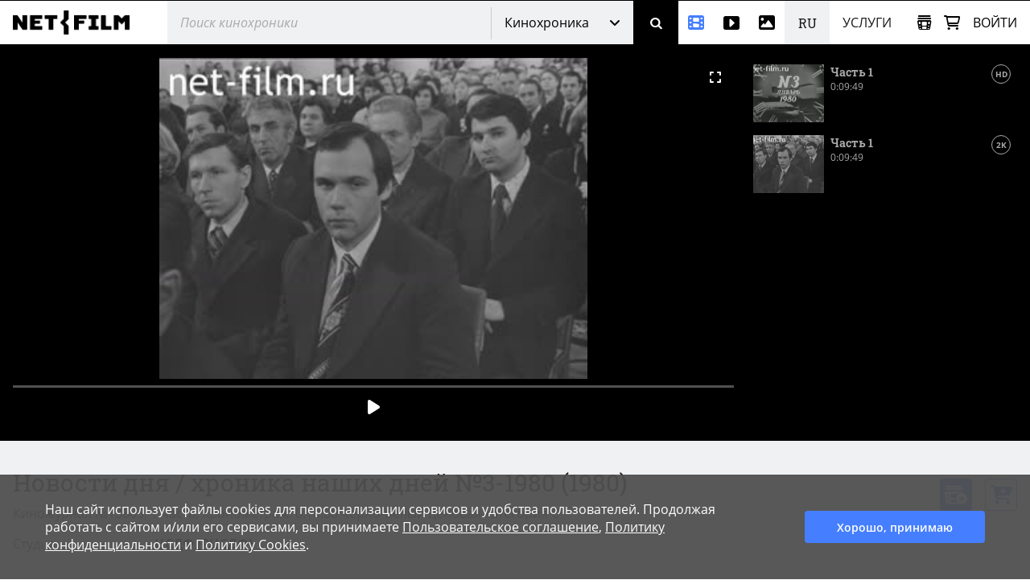

--- FILE ---
content_type: text/html; charset=utf-8
request_url: https://www.net-film.ru/film-13603/
body_size: 55158
content:
<!DOCTYPE html>
<html lang="ru">
<head>
    

    <!-- Установка счетчика страниц если есть -->
    <!-- Google tag (gtag.js) -->
        <script async src='https://www.googletagmanager.com/gtag/js?id=G-KB4R3EXVR2'></script>
        <script>
            window.dataLayer = window.dataLayer || [];
            function gtag() { dataLayer.push(arguments); }
            gtag('js', new Date());

            gtag('config', 'G-KB4R3EXVR2');
        </script>

    <meta charset="utf-8" />

    <meta name="viewport" content="width=device-width, initial-scale=1.0" />


        <link rel="shortcut icon" type="image/png" href="/src/nf/img/nf-favicon.ico" />
        <link rel="icon" type="image/svg+xml" href="/src/nf/img/nf-favicon.svg" />
        <link rel="icon" type="image/png" sizes="48x48" href="/src/nf/img/nf-favicon-48x48.png" />
        <link rel="apple-touch-icon" type="image/png" sizes="180x180" href="/src/nf/img/nf-favicon-180x180.png" />
        <link rel="apple-touch-icon" type="image/png" sizes="192x192" href="/src/nf/img/nf-favicon-192x192.png" />
        <link rel="apple-touch-icon" type="image/png" sizes="512x512" href="/src/nf/img/nf-favicon-512x512.png" />
        <link rel="manifest" href="/src/nf/manifest.json" />

    <title>Киножурнал Новости дня / хроника наших дней №3-1980 (1980)</title>



        <link href='/src/nf/min/nfSite.css?v=609' rel='stylesheet' preload />

    <link rel='canonical' href='https://www.net-film.ru/film-13603/'/>
<link rel='alternate' hreflang='en' href='https://www.netfilm.store/film-13603/'/>
<link rel='alternate' hreflang='ru' href='https://www.netfilm.store/ru/film-13603/'/>
<link rel='alternate' hreflang='ru-RU' href='https://www.net-film.ru/film-13603/'/>
<link rel='alternate' hreflang='ru-BE' href='https://www.net-film.ru/film-13603/'/>
<link rel='alternate' hreflang='ru-KZ' href='https://www.net-film.ru/film-13603/'/>
<link rel='alternate' hreflang='ru-GE' href='https://www.net-film.ru/film-13603/'/>
<link rel='alternate' hreflang='ru-UA' href='https://www.net-film.ru/film-13603/'/>
<link rel='alternate' hreflang='en-RU' href='https://www.net-film.ru/en/film-13603/'/>
<link rel='alternate' hreflang='en-BE' href='https://www.net-film.ru/en/film-13603/'/>
<link rel='alternate' hreflang='en-KZ' href='https://www.net-film.ru/en/film-13603/'/>
<link rel='alternate' hreflang='en-GE' href='https://www.net-film.ru/en/film-13603/'/>
<link rel='alternate' hreflang='uk-UA' href='https://www.net-film.ru/uk/film-13603/'/>
<link rel='alternate' hreflang='en-UA' href='https://www.net-film.ru/en/film-13603/'/>
<link rel='alternate' hreflang='x-default' href='https://www.netfilm.store/film-13603/'/>


</head>
<body data-site='nf.nfSite' data-page='nf.share.filmPage' data-lang='ru' class="stop-transition content-catalog page_newsreel loader-global  v0 vx0" data-version='609'>
    
<header class='im-view header' data-cfg='view=&quot;nf.shareNavigation.headerView&quot;' data-key='header' data-values=''><a class="logo header__logo" href="/" aria-label="net-film"></a> <div class='im-view search loader-global header__search' data-cfg='type=&quot;view&quot;,
view=&quot;nf.shareNavigation.searchView&quot;,
css=&quot;header__search&quot;' data-key='search' data-values=''><div class="search__cover"> <div class="search__wrapper">  <input type='search' data-key='srchtext' value='' class='input search__input' placeholder='Поиск кинохроники' aria-label='@searchModeTitle' autocomplete='off' data-enterbt='srchbutton'/>   </div> 
<div data-key='searchStringMode' data-value='Default'  class='dropdown search__dropdown'>
<select class='dropdown__select'><option value='Default' selected='selected'>Кинохроника</option><option value='Movie'>Фильмы</option><option value='Title'>Название</option><option value='Footage'>Видео, Футажи</option><option value='Photo'>Фотографии</option></select>
<button class='button dropdown__button'>Кинохроника</button>
<div class='dropdown__list'><a class='link dropdown__option' href='#' data-value='Default'>Кинохроника</a><a class='link dropdown__option' href='#' data-value='Movie'>Фильмы</a><a class='link dropdown__option' href='#' data-value='Title'>Название</a><a class='link dropdown__option' href='#' data-value='Footage'>Видео, Футажи</a><a class='link dropdown__option' href='#' data-value='Photo'>Фотографии</a></div>
</div>
 <button data-key='srchbutton' class='btn search__button' id='srchbutton' aria-label='Поиск' data-imcmd='preventDefault'></button> <input type='hidden' data-key='DefaultLang' value='ru' class='' autocomplete='off'/> </div><input type='hidden' data-key='_fv_search_editMode' value='False' autocomplete='off'/><input type='hidden' data-key='_fv_search_editScheme' value='' autocomplete='off'/></div> <nav class="header__nav" aria-label="Меню"> <div class='im-view menu-newsreel menu-item header__menu-newsreel' data-cfg='type=&quot;view&quot;,
view=&quot;nf.shareNavigation.menuNewsreelView&quot;,
css=&quot;header__menu-newsreel&quot;' data-key='menuNewsreel' data-values=''><a class="link menu-newsreel__icon" href="/catalog-page-1/" aria-label="Кинохроника"> <span>Кинохроника</span> </a> <div class="menu-newsreel__cover menu-cover"> <div class="menu-newsreel__container"> <div class="menu-newsreel__top-wrapper"> <div> <a class="logo__img menu-newsreel__logo" href="/"> <img loading="lazy" class="logo__img" src="/src/nf/img/logo-netfilm-grey.png" alt="Логотип netfilm" /> </a> <h2 class="title menu-newsreel__title"> Кинохроника </h2> </div> <a class="menu-newsreel__button btp1" href="/catalog-page-1/">Вся кинохроника</a> </div> <div class="menu-newsreel__sections"> <section class="menu-newsreel__wrapper"> <h3 class="title menu-newsreel__title-h3"> По темам: </h3> <ul class="menu-newsreel__list menu-newsreel__list_2columns"> <li class="menu-newsreel__item"> <a href="/found-page-1?search=1917-1922q%D1%80%D0%B5%D0%B2%D0%BE%D0%BB%D1%8E%D1%86%D0%B8%D1%8F" class="link menu-newsreel__link"> Революция и Ленин </a> </li> <li class="menu-newsreel__item"> <a href="/catalog-page-1?search=1917-1922m20/" class="link menu-newsreel__link"> Первые годы СССР </a> </li> <li class="menu-newsreel__item"> <a href="/found-page-1?search=1914-1920q%d0%bc%d0%b8%d1%80%d0%be%d0%b2%d0%b0%d1%8f+%d0%b2%d0%be%d0%b9%d0%bd%d0%b0" class="link menu-newsreel__link"> Первая мировая война </a> </li> <li class="menu-newsreel__item"> <a href="/found-page-1?search=1922-1954q%d1%81%d1%82%d0%b0%d0%bb%d0%b8%d0%bd" class="link menu-newsreel__link"> Сталинская эпоха </a> </li> <li class="menu-newsreel__item"> <a href="/found-page-1?search=1941-1950q%22%d0%b2%d0%b5%d0%bb%d0%b8%d0%ba%d0%b0%d1%8f+%d0%be%d1%82%d0%b5%d1%87%d0%b5%d1%81%d1%82%d0%b2%d0%b5%d0%bd%d0%bd%d0%b0%d1%8f%22" class="link menu-newsreel__link"> Вторая мировая война </a> </li> <li class="menu-newsreel__item"> <a href="/found-page-1?search=1953-1964q%D1%81%D1%81%D1%81%D1%80" class="link menu-newsreel__link"> Оттепель </a> </li> <li class="menu-newsreel__item"> <a href="/found-page-1/?search=q%D0%BA%D0%BE%D1%81%D0%BC%D0%BE%D1%81" class="link menu-newsreel__link"> Космос </a> </li> <li class="menu-newsreel__item"> <a href="/found-page-1?search=1964-1986q%d1%81%d1%81%d1%81%d1%80" class="link menu-newsreel__link"> Времена застоя </a> </li> <li class="menu-newsreel__item"> <a href="/found-page-1/?search=q%D0%BF%D0%B5%D1%80%D0%B5%D1%81%D1%82%D1%80%D0%BE%D0%B9%D0%BA%D0%B0" class="link menu-newsreel__link"> Перестройка </a> </li> <li class="menu-newsreel__item"> <a href="/found-page-1/?search=q%D0%BC%D0%BE%D1%81%D0%BA%D0%B2%D0%B0" class="link menu-newsreel__link"> Москва </a> </li> <li class="menu-newsreel__item"> <a href="/found-page-1?search=0-1991q%d0%bd%d0%b0%d1%83%d0%ba%d0%b0" class="link menu-newsreel__link"> Наука </a> </li> <li class="menu-newsreel__item"> <a href="/found-page-1/?search=q%D0%BA%D1%83%D0%BB%D1%8C%D1%82%D1%83%D1%80%D0%B0" class="link menu-newsreel__link"> Культура и искусство </a> </li> <li class="menu-newsreel__item"> <a href="/catalog-sport-page-1/" class="link menu-newsreel__link"> Спорт </a> </li> <li class="menu-newsreel__item"> <a class="link-decor menu-newsreel__more-themes" href="/catalogs/"> Больше тем </a> </li> </ul>  </section> <section class="menu-newsreel__wrapper menu-newsreel__wrapper_studios"> <h3 class="title menu-newsreel__title-h3"> По студиям: </h3> <ul class="menu-newsreel__list"> <li class="menu-newsreel__item"> <a href="/studio-csdf-page-1/" class="link menu-newsreel__link"> ЦСДФ </a> </li> <li class="menu-newsreel__item"> <a href="/studio-cnf-page-1/" class="link menu-newsreel__link"> ЦНФ </a> </li> <li class="menu-newsreel__item"> <a href="/studio-lsdf-page-1/" class="link menu-newsreel__link"> ЛСДФ </a> </li> <li class="menu-newsreel__item"> <a href="/studio-lnf-page-1/" class="link menu-newsreel__link"> ЛНФ </a> </li> <li class="menu-newsreel__item"> <a href="/studio-sverdlovskaya-page-1/" class="link menu-newsreel__link"> Свердловская студия </a> </li> <li class="menu-newsreel__item"> <a href="/studio-kazan-page-1/" class="link menu-newsreel__link"> Казанская студия </a> </li> <li class="menu-newsreel__item"> <a class="link-decor menu-newsreel__more-studios" href="/about-collection/"> Больше студий </a> </li> </ul> </section> <section class="menu-newsreel__wrapper menu-newsreel__wrapper_types"> <h3 class="title menu-newsreel__title-h3"> По типам: </h3> <ul class="menu-newsreel__list"> <li class="menu-newsreel__item"> <a href="/films-page-1/" class="link menu-newsreel__link"> Фильмы </a> </li> <li class="menu-newsreel__item"> <a href="/series-page-1/" class="link menu-newsreel__link"> Многосерийные </a> </li> <li class="menu-newsreel__item"> <a href="/newsreels-page-1/" class="link menu-newsreel__link"> Киножурналы </a> </li> <li class="menu-newsreel__item"> <a href="/footages-and-news-page-1/" class="link menu-newsreel__link"> Сюжеты кинохроники </a> </li> <li class="menu-newsreel__item"> <a href="/news-collections-page-1/" class="link menu-newsreel__link"> Зарубежные сюжеты </a> </li> <li class="menu-newsreel__item"> <a href="/telecasts-page-1/" class="link menu-newsreel__link"> Телепередачи </a> </li> <li class="menu-newsreel__item"> <a href="/promotional-video-page-1/" class="link menu-newsreel__link"> Рекламные ролики </a> </li> </ul> </section> <section class="menu-newsreel__wrapper menu-newsreel__wrapper_style"> <h3 class="title menu-newsreel__title-h3"> По категориям: </h3> <ul class="menu-newsreel__list"> <li class="menu-newsreel__item"> <a href="/documentaries-page-1/" class="link menu-newsreel__link"> Документальные </a> </li> <li class="menu-newsreel__item"> <a href="/scientific-films-page-1/" class="link menu-newsreel__link"> Научно-популярные </a> </li> <li class="menu-newsreel__item"> <a href="/educational-films-page-1/" class="link menu-newsreel__link"> Учебные </a> </li> </ul> </section> </div> </div> </div></div> <div class='im-view menu-footages menu-item header__menu-footages' data-cfg='type=&quot;view&quot;,
view=&quot;nf.shareNavigation.menuFootagesView&quot;,
css=&quot;header__menu-footages&quot;' data-key='menuFootages' data-values=''><a class="link menu-footages__icon" href="/footage-page-1/" aria-label="Видео"> <span>Видео</span> </a> <div class="menu-footages__cover menu-cover"> <div class="menu-footages__container"> <div class="menu-newsreel__top-wrapper"> <div> <a class="logo__img menu-footages__logo" href="/footage/"> <img loading="lazy" class="logo__img" src="/src/nf/img/logo-footage-grey.png" alt="Логотип nf-footage" /> </a> <h2 class="title menu-footages__title">Видео</h2> </div> <a class="orange-button" href="/footage-page-1/">Весь каталог видео</a> </div> <div class="menu-footages__wrapper"> <ul class="menu-footages__list"> <li class="menu-footages__item"> <a href="/footage-page-1/?search=q%D0%93%D0%BE%D1%80%D0%BE%D0%B4%D0%B0" class="link menu-footages__link"> Города </a> </li> <li class="menu-footages__item"> <a href="/footage-page-1/?search=q%d0%9c%d0%be%d1%81%d0%ba%d0%b2%d0%b0" class="link menu-footages__link"> Москва </a> </li> <li class="menu-footages__item"> <a href="/footage-page-1/?search=q%D0%A1%D0%B0%D0%BD%D0%BA%D1%82-%D0%9F%D0%B5%D1%82%D0%B5%D1%80%D0%B1%D1%83%D1%80%D0%B3" class="link menu-footages__link"> Санкт-Петербург </a> </li> <li class="menu-footages__item"> <a href="/footage-page-1/?search=q%d0%90%d1%80%d1%85%d0%b8%d1%82%d0%b5%d0%ba%d1%82%d1%83%d1%80%d0%b0" class="link menu-footages__link"> Архитектура </a> </li> <li class="menu-footages__item"> <a href="/footage-page-1/?search=q%d0%9f%d1%80%d0%b8%d1%80%d0%be%d0%b4%d0%b0" class="link menu-footages__link"> Природа </a> </li> <li class="menu-footages__item"> <a href="/footage-page-1/?search=q%d0%a2%d1%80%d0%b0%d0%bd%d1%81%d0%bf%d0%be%d1%80%d1%82" class="link menu-footages__link"> Транспорт </a> </li> <li class="menu-footages__item"> <a href="/footage-page-1/?search=q%D0%9B%D1%8E%D0%B4%D0%B8" class="link menu-footages__link"> Люди </a> </li> <li class="menu-footages__item"> <a href="/footage-page-1/?search=q%D0%A3%D0%BB%D0%B8%D1%86%D1%8B" class="link menu-footages__link"> Улицы </a> </li> <li class="menu-footages__item"> <a href="/footage-page-1/?search=q%D0%94%D0%BE%D0%BC%D0%B0" class="link menu-footages__link"> Дома </a> </li> <li class="menu-footages__item"> <a href="/footage-page-1/?search=q%D0%97%D0%B0%D0%B2%D0%BE%D0%B4%D1%8B" class="link menu-footages__link"> Заводы </a> </li> <li class="menu-footages__item"> <a href="/footage-page-1/?search=q%D0%9F%D0%BB%D0%BE%D1%89%D0%B0%D0%B4%D1%8C" class="link menu-footages__link"> Площадь </a> </li> <li class="menu-footages__item"> <a href="/footage-page-1/?search=q%D0%9C%D0%BE%D1%81%D1%82%D1%8B" class="link menu-footages__link"> Мосты </a> </li> <li class="menu-footages__item"> <a href="/footage-page-1/?search=q%D0%9F%D1%83%D1%82%D0%B5%D1%88%D0%B5%D1%81%D1%82%D0%B2%D0%B8%D1%8F" class="link menu-footages__link"> Путешествия </a> </li> <li class="menu-footages__item"> <a href="/footage-page-1/?search=q%D0%92%D0%B5%D1%81%D0%BD%D0%B0" class="link menu-footages__link"> Весна </a> </li> <li class="menu-footages__item"> <a href="/footage-page-1/?search=q%D0%9B%D0%B5%D1%82%D0%BE" class="link menu-footages__link"> Лето </a> </li> <li class="menu-footages__item"> <a href="/footage-page-1/?search=q%D0%9E%D1%81%D0%B5%D0%BD%D1%8C" class="link menu-footages__link"> Осень </a> </li> <li class="menu-footages__item"> <a href="/footage-page-1/?search=q%D0%97%D0%B8%D0%BC%D0%B0" class="link menu-footages__link"> Зима </a> </li> <li class="menu-footages__item"> <a href="/footage-page-1/?search=q%D0%A1%D0%BD%D0%B5%D0%B3" class="link menu-footages__link"> Снег </a> </li> <li class="menu-footages__item"> <a href="/footage-page-1/?search=q%D0%97%D0%B0%D0%BA%D0%B0%D1%82" class="link menu-footages__link"> Закат </a> </li> <li class="menu-footages__item"> <a href="/footage-page-1/?search=q%D0%A0%D0%B0%D1%81%D1%81%D0%B2%D0%B5%D1%82" class="link menu-footages__link"> Рассвет </a> </li> <li class="menu-footages__item"> <a href="/footage-page-1/?search=q%D0%93%D0%BE%D1%80%D1%8B" class="link menu-footages__link"> Горы </a> </li> <li class="menu-footages__item"> <a href="/footage-page-1/?search=q%D0%A0%D0%B5%D0%BA%D0%B8" class="link menu-footages__link"> Реки </a> </li> <li class="menu-footages__item"> <a href="/footage-page-1/?search=q%D0%9C%D0%BE%D1%80%D0%B5" class="link menu-footages__link"> Море </a> </li> <li class="menu-footages__item"> <a href="/footage-page-1/?search=qcovid" class="link menu-footages__link"> COVID-19 </a> </li> <li class="menu-footages__item"> <a href="/footage-page-1/?search=q%D0%96%D0%B8%D0%B2%D0%BE%D1%82%D0%BD%D1%8B%D0%B5" class="link menu-footages__link"> Животные </a> </li> <li class="menu-footages__item"> <a href="/footage-page-1/?search=q%D0%BA%D0%BE%D0%BF%D1%82%D0%B5%D1%80" class="link menu-footages__link"> Съемка с дрона </a> </li> <li class="menu-footages__item"> <a href="/footage-page-1/?search=q%D0%A2%D0%B0%D0%B9%D0%BC%D0%BB%D0%B0%D0%BF%D1%81%D1%8B" class="link menu-footages__link"> Таймлапс </a> </li> <li class="menu-footages__item"> <a href="/footage-page-1/?search=q%d0%a0%d0%b0%d0%bf%d0%b8%d0%b4" class="link menu-footages__link"> Рапид </a> </li> <li class="menu-footages__item"> <a href="/footage-page-1/?search=h428" class="link menu-footages__link"> Реконструкции </a> </li> </ul>  </div> </div> <hr /> <div class="menu-footages__selling merch"> <div> <h4>Владельцам контента и правообладателям</h4> <span>Активируйте аккаунт автора и загружайте материалы.</span> </div> <a class="btp3" href="/about-footages/#start-selling">Начать продавать</a> </div>  </div></div> <div class='im-view menu-photo menu-item header__menu-photo' data-cfg='type=&quot;view&quot;,
view=&quot;nf.shareNavigation.menuPhotoView&quot;,
css=&quot;header__menu-photo&quot;' data-key='menuPhoto' data-values=''><a class="link menu-photo__icon" href="/photos-page-1/" aria-label="Фотографии"> <span>Фотографии</span> </a> <div class="menu-photo__cover menu-cover"> <div class="menu-photo__container"> <div class="menu-newsreel__top-wrapper"> <div> <a class="logo__img menu-photo__logo" href="/photo/"> <img loading="lazy" class="logo__img" src="/src/nf/img/logo-photo-grey.png" alt="Логотип nf-photo" /> </a> <h2 class="title menu-photo__title">Фотографии</h2> </div> <a class="green-button" href="/photos-page-1/">Весь каталог фото</a> </div> <div class="menu-photo__wrapper"> <ul class="menu-photo__list"> <li class="menu-photo__item"> <a href="/photos-page-1/?search=q%D0%91%D0%B0%D0%BB%D0%B5%D1%82" class="link menu-photo__link"> Балет </a> </li> <li class="menu-photo__item"> <a href="/photos-page-1/?search=q%D0%9E%D0%BB%D0%B8%D0%BC%D0%BF%D0%B8%D0%B0%D0%B4%D0%B0%2080" class="link menu-photo__link"> Олимпиада 80 </a> </li> <li class="menu-photo__item"> <a href="/photos-page-1/?search=q%D0%A1%D0%BF%D0%BE%D1%80%D1%82" class="link menu-photo__link"> Спорт </a> </li> <li class="menu-photo__item"> <a href="/photos-page-1/?search=q%D0%A4%D1%83%D1%82%D0%B1%D0%BE%D0%BB" class="link menu-photo__link"> Футбол </a> </li> <li class="menu-photo__item"> <a href="/photos-page-1/?search=q%D0%A5%D0%BE%D0%BA%D0%BA%D0%B5%D0%B9" class="link menu-photo__link"> Хоккей </a> </li> <li class="menu-photo__item"> <a href="/photos-page-1/?search=q%D0%9A%D0%BE%D1%81%D0%BC%D0%BE%D1%81" class="link menu-photo__link"> Космос </a> </li> <li class="menu-photo__item"> <a href="/photos-page-1/?search=q%22%D0%9F%D0%B5%D1%80%D0%B5%D1%81%D1%82%D1%80%D0%BE%D0%B9%D0%BA%D0%B0%22" class="link menu-photo__link"> "Перестройка" </a> </li> <li class="menu-photo__item"> <a href="/photos-page-1/?search=q%D0%96%D0%B8%D0%B2%D0%BE%D1%82%D0%BD%D1%8B%D0%B5" class="link menu-photo__link"> Животные </a> </li> <li class="menu-photo__item"> <a href="/photos-page-1/?search=q%D0%A6%D0%B8%D1%80%D0%BA" class="link menu-photo__link"> Цирк </a> </li> <li class="menu-photo__item"> <a href="/photos-page-1/?search=q%D0%90%D0%B2%D0%B8%D0%B0%D1%86%D0%B8%D1%8F" class="link menu-photo__link"> Авиация </a> </li> <li class="menu-photo__item"> <a href="/photos-page-1/?search=q%D0%A5%D1%80%D0%B0%D0%BC%D1%8B%20%D0%B8%20%D0%A6%D0%B5%D1%80%D0%BA%D0%B2%D0%B8" class="link menu-photo__link"> Храмы и Церкви </a> </li> <li class="menu-photo__item"> <a href="/photos-page-1/?search=q%D0%9C%D0%BE%D1%81%D0%BA%D0%B2%D0%B0" class="link menu-photo__link"> Москва </a> </li> <li class="menu-photo__item"> <a href="/photos-page-1/?search=q%D0%A1%D0%B0%D0%BD%D0%BA%D1%82-%D0%9F%D0%B5%D1%80%D0%B5%D1%82%D0%B1%D1%83%D1%80%D0%B3" class="link menu-photo__link"> Санкт-Перетбург </a> </li> <li class="menu-photo__item"> <a href="/photos-page-1/?search=q%D0%92%D0%B8%D0%B4%D1%8B%20%D0%B3%D0%BE%D1%80%D0%BE%D0%B4%D0%BE%D0%B2" class="link menu-photo__link"> Виды городов </a> </li> <li class="menu-photo__item"> <a href="/photos-page-1/?search=q%D0%9F%D1%80%D0%B8%D1%80%D0%BE%D0%B4%D0%B0" class="link menu-photo__link"> Природа </a> </li> <li class="menu-photo__item"> <a href="/photos-page-1/?search=q%D0%93%D0%BE%D1%80%D1%8B" class="link menu-photo__link"> Горы </a> </li> <li class="menu-photo__item"> <a href="/photos-page-1/?search=q%D0%A0%D0%B5%D0%BA%D0%B8" class="link menu-photo__link"> Реки </a> </li> <li class="menu-photo__item"> <a href="/photos-page-1/?search=q%D0%9E%D0%B7%D0%B5%D1%80%D0%B0" class="link menu-photo__link"> Озера </a> </li> <li class="menu-photo__item"> <a href="/photos-page-1/?search=q%D0%9F%D0%B5%D0%B9%D0%B7%D0%B0%D0%B6%D0%B8" class="link menu-photo__link"> Пейзажи </a> </li> <li class="menu-photo__item"> <a href="/photos-page-1/?search=q%D0%94%D0%B5%D1%82%D0%B8" class="link menu-photo__link"> Дети </a> </li> <li class="menu-photo__item"> <a href="/photos-page-1/?search=q%D0%9D%D0%B0%D1%80%D0%BE%D0%B4%D0%BD%D1%8B%D0%B5%20%D0%BF%D1%80%D0%BE%D0%BC%D1%8B%D1%81%D0%BB%D1%8B" class="link menu-photo__link"> Народные промыслы </a> </li> <li class="menu-photo__item"> <a href="/photos-page-1/?search=q%D0%9C%D0%B5%D0%B4%D0%B8%D1%86%D0%B8%D0%BD%D0%B0" class="link menu-photo__link"> Медицина </a> </li> <li class="menu-photo__item"> <a href="/photos-page-1/?search=q%D0%94%D0%B5%D1%8F%D1%82%D0%B5%D0%BB%D0%B8%20%D0%BD%D0%B0%D1%83%D0%BA%D0%B8" class="link menu-photo__link"> Деятели науки </a> </li> <li class="menu-photo__item"> <a href="/photos-page-1/?search=q%D0%9A%D1%83%D0%BB%D1%8C%D1%82%D1%83%D1%80%D0%B0%20%D0%B8%20%D0%B8%D1%81%D0%BA%D1%83%D1%81%D1%81%D1%82%D0%B2%D0%BE" class="link menu-photo__link"> Культура и искусство </a> </li> <li class="menu-photo__item"> <a href="/photos-page-1/?search=q%D0%9A%D0%B0%D1%82%D0%B0%D1%81%D1%82%D1%80%D0%BE%D1%84%D1%8B%20%D0%B8%20%D0%BF%D1%80%D0%BE%D0%B8%D1%81%D1%88%D0%B5%D1%81%D1%82%D0%B2%D0%B8%D1%8F" class="link menu-photo__link"> Катастрофы и происшествия </a> </li> <li class="menu-photo__item"> <a href="/photos-page-1/?search=q%D0%AD%D0%BA%D0%BE%D0%BD%D0%BE%D0%BC%D0%B8%D0%BA%D0%B0%20%D0%B8%20%D1%84%D0%B8%D0%BD%D0%B0%D0%BD%D1%81%D1%8B" class="link menu-photo__link"> Экономика и финансы </a> </li> <li class="menu-photo__item"> <a href="/photos-page-1/?search=q%D0%93%D0%BE%D1%81%D1%83%D0%B4%D0%B0%D1%80%D1%81%D1%82%D0%B2%D0%B5%D0%BD%D0%BD%D1%8B%D0%B5%20%D0%B4%D0%B5%D1%8F%D1%82%D0%B5%D0%BB%D0%B8%20%D0%B8%D0%BB%D0%B8%20%D0%9F%D0%BE%D0%BB%D0%B8%D1%82%D0%B8%D0%BA%D0%B8" class="link menu-photo__link"> Государственные деятели или Политики </a> </li> <li class="menu-photo__item"> <a href="/photos-page-1/?search=q%D0%90%D0%BA%D1%82%D0%B5%D1%80%D1%8B%20%D1%82%D0%B5%D0%B0%D1%80%D1%82%D0%B0%20%D0%B8%20%D0%BA%D0%B8%D0%BD%D0%BE" class="link menu-photo__link"> Актеры теарта и кино </a> </li> <li class="menu-photo__item"> <a href="/photos-page-1/?search=q%D0%A1%D1%82%D1%80%D0%BE%D0%B9%D0%BA%D0%B8%20%D0%A1%D0%A1%D0%A1%D0%A0" class="link menu-photo__link"> Стройки СССР </a> </li> </ul>  </div> </div> <hr /> <div class="menu-photo__selling merch"> <div> <h4>Владельцам контента и правообладателям</h4> <span>Активируйте аккаунт автора и загружайте ваши материалы</span> </div> <a class="btp3" href="/about-photos/#start-selling">Начать продавать</a> </div>  </div></div> <div  class='header__languages'><span class='header__language header__language_chosen'>RU</span><div class='header__language-wrapper'><a href='/en/film-13603/' class='link header__language'>EN</a></div></div> <div class='im-view menu-services menu-item header__menu-services' data-cfg='type=&quot;view&quot;,
view=&quot;nf.shareNavigation.menuServicesView&quot;,
css=&quot;header__menu-services&quot;' data-key='menuServices' data-values=''><div class="menu-services__caption">Услуги</div> <div class="menu-services__cover menu-cover merch"> <div class="menu-services__container"> <h2 class="title menu-services__title">Услуги</h2> <div class="menu-services__sections"> <div class="menu-services__column"> <div class="menu-services__wrapper"> <h3 class="title menu-services__heading"> Производителям фильмов и контента </h3> <ul class="menu-services__list"> <li class="menu-services__item"> <a href="/services/archival-footage/" class="link menu-services__link"> Предоставление хроники </a> </li> <li class="menu-services__item"> <a href="/services/licensing/" class="link menu-services__link"> Предоставление лицензий </a> </li> <li class="menu-services__item"> <a href="/services/footage-research/" class="link menu-services__link"> Редакторские услуги </a> </li> </ul> </div> <div class="menu-services__wrapper"> <h3 class="title menu-services__heading"> Архивам </h3> <ul class="menu-services__list"> <li class="menu-services__item"> <a href="/services/distribution/" class="link menu-services__link"> Дистрибуция контента </a> </li> <li class="menu-services__item"> <a href="/services/film-digitization/" class="link menu-services__link"> Оцифровка и каталогизация </a> </li> </ul> </div> </div> <div class="menu-services__column"> <div class="menu-services__wrapper"> <h3 class="title menu-services__heading"> Телеканалам и стриминговым сервисам </h3> <ul class="menu-services__list"> <li class="menu-services__item"> <a href="/services/films-for-broadcasting/" class="link menu-services__link"> Фильмы для показа </a> </li> </ul> </div> <div class="menu-services__wrapper"> <h3 class="title menu-services__heading"> Музеям и выставкам </h3> <ul class="menu-services__list"> <li class="menu-services__item"> <a href="/services/for-museums" class="link menu-services__link"> Фильмы для выставок и экспозиций </a> </li> <li class="menu-services__item"> <a href="/services/interactive-solutions " class="link menu-services__link"> Интерактивные решения </a> </li> </ul> </div> </div> <div class="menu-services__column"> <div class="menu-services__wrapper"> <h3 class="title menu-services__heading"> Технологические решения </h3> <ul class="menu-services__list"> <li class="menu-services__item"> <a href="/technology/media-asset-management-software" class="link menu-services__link"> Серверная линейка для управления медиаактивами </a> </li> <li class="menu-services__item"> <a href="/technology/ai-solutions" class="link menu-services__link"> Решения на основе нейросетей </a> </li> </ul> </div> <div class="menu-services__wrapper"> <ul class="menu-services__list"> <li class="menu-services__item"> <a class="link menu-services__link" href="/about-us/"> О компании </a> </li> <li class="menu-services__item"> <a class="link menu-services__link" href="/about-collection/"> О коллекции </a> </li> <li class="menu-services__item"> <a class="link menu-services__link" href="/price/"> Прайс-лист </a> </li> </ul> </div> </div> </div> <a class="btp2 menu-services__anchor" href="/services/">Подробнее</a> </div> </div></div> </nav> <div class="header__right"> <div class='im-view loader-global header__menu-collection' data-cfg='type=&quot;view&quot;,
view=&quot;nf.shareNavigation.menuCollectionView&quot;,
css=&quot;header__menu-collection&quot;' data-key='menuCollection' data-values=''><div class="menu-collection"> <button class="button menu-collection__open" aria-label="Открыть коллекцию"></button> <div class="menu-collection__present"> <div class="menu-collection__header"> <h2 class="title menu-collection__title"> Коллекции </h2> <button class="button menu-collection__close" aria-label="Зыкрыть коллекцию"></button> </div>  <div class="menu-collection__scroll-block">  <input type='hidden' data-key='sessionKey' value='' class='' autocomplete='off'/> <div class="menu-collection__scroll-wrapper">  <p class="no-collection"> <b>Коллекция пока не создана. </b> <br />Коллекция будет создана автоматически при добавлении фильмов или фрагментов в коллекцию. </p>  </div>  </div> </div> <div class="menu-collection__new"> <div class="menu-collection__header"> <button class="button menu-collection__back" aria-label="Назад"></button> <h2 class="menu-collection__title title">Новая коллекция</h2> <button class="button menu-collection__close" aria-label="Зыкрыть коллекцию"></button> </div> <div class="menu-collection__wrapper"> <input type='text' data-key='newCollectionTitle' value='' class='menu-collection__input' placeholder='Новая коллекция'/> <button data-key='btCreateCollection' class='btn btp1 cmd-disabled btn-create-new menu-collection__create-new' data-required='newCollectionTitle'>Создать коллекцию</button> </div> </div> <div class="menu-collection__overlay"></div> </div></div> <a class="link header__cart" href="/office/my-cart/" aria-label="Корзина"></a> <div class='im-view menu-login user-inputs header__menu-login' data-cfg='type=&quot;view&quot;,
view=&quot;nf.shareNavigation.menuLoginView&quot;,
css=&quot;header__menu-login&quot;' data-key='menuLogin' data-values=''> <div class="menu-login__wrapper"> <button class="button menu-login__sign-in">Войти</button> </div>  <div class="menu-login__panel"> <div class="menu-login__header">  <div class="menu-login__not-logged"> Авторизация </div>  <button class="button menu-login__close" aria-label="Закрыть"></button> </div>  <div class="menu-login__container">  <form action='/login/?continue=%2ffilm-13603%2f' method='post'> <input type='email' data-key='login' value='' class='input menu-login__input' placeholder='email' name='login'/> <input type='password' data-key='password' class='input menu-login__input' placeholder='********' name='password'/> <div class="menu-login__stay-online"> <input type='checkbox' data-key='stayIn' class='' name='stayIn' autocomplete='off'/><label for='_prev'>Оставаться в системе</label> </div> <button data-key='btLogin' class='btn btp1 menu-login__enter' name='action-login' data-required='login,password' data-formaction='True' value='login'>Войти</button> <a class="menu-login__forgot" href="/remind-password/">Забыли пароль?</a> </form> <div class="menu-login__no-account">Нет аккаунта? <a class="link menu-login__register" href="/sign/">Зарегистрируйтесь</a></div>  </div> </div> <div class="menu-login__overlay"></div><input type='hidden' data-key='_fv_menuLogin_editMode' value='False' autocomplete='off'/><input type='hidden' data-key='_fv_menuLogin_editScheme' value='' autocomplete='off'/></div> <nav class='im-view menu-mobile header__menu-mobile' data-cfg='type=&quot;view&quot;,
view=&quot;nf.shareNavigation.menuMobileView&quot;,
css=&quot;header__menu-mobile&quot;' data-key='menuMobile' data-values=''><button class="button menu-mobile__button" aria-label="Открыть меню"> <div class="menu-mobile__line menu-mobile__line_1"></div> <div class="menu-mobile__line menu-mobile__line_2"></div> <div class="menu-mobile__line menu-mobile__line_3"></div> <div class="menu-mobile__line menu-mobile__line_4"></div> </button> <div class="menu-mobile__container"> <ul class="menu-mobile__list"> <li class="menu-mobile__item"> <a class="link menu-mobile__link menu-mobile__link_newsreel" href="/catalog-page-1/">Кинохроника</a> </li> <li class="menu-mobile__item"> <a class="link menu-mobile__link menu-mobile__link_footage" href="/footage/">Видео</a> </li> <li class="menu-mobile__item"> <a class="link menu-mobile__link menu-mobile__link_photo" href="/photos-page-1/">Фотографии</a> </li> <li class="menu-mobile__item"> <span class="link menu-mobile__link menu-mobile__link_service">Услуги</span> <div class="menu-services"> <div class="menu-services__collumn"> <div class="menu-services__wrapper"> <h3 class="title menu-services__heading"> Производителям фильмов и контента </h3> <ul class="menu-services__list"> <li class="menu-services__item"> <a href="/services/archival-footage/" class="link menu-services__link"> Предоставление хроники </a> </li> <li class="menu-services__item"> <a href="/services/licensing/" class="link menu-services__link"> Лицензирование </a> </li> <li class="menu-services__item"> <a href="/services/footage-research/" class="link menu-services__link"> Редакторские услуги </a> </li> </ul> </div> <div class="menu-services__wrapper"> <h3 class="title menu-services__heading"> Архивам </h3> <ul class="menu-services__list"> <li class="menu-services__item"> <a href="/services/distribution/" class="link menu-services__link"> Дистрибуция контента </a> </li> <li class="menu-services__item"> <a href="/services/film-digitization/" class="link menu-services__link"> Оцифровка и каталогизация </a> </li> </ul> </div> </div> <div class="menu-services__collumn"> <div class="menu-services__wrapper"> <h3 class="title menu-services__heading"> Телеканалам и стриминговым сервисам </h3> <ul class="menu-services__list"> <li class="menu-services__item"> <a href="/services/films-for-broadcasting/" class="link menu-services__link"> Фильмы для показа </a> </li> </ul> </div> <div class="menu-services__wrapper"> <h3 class="title menu-services__heading"> Музеям и выставкам </h3> <ul class="menu-services__list"> <li class="menu-services__item"> <a href="/services/for-museums" class="link menu-services__link"> Фильмы для выставок и экспозиций </a> </li> <li class="menu-services__item"> <a href="/services/interactive-solutions " class="link menu-services__link"> Интерактивные решения </a> </li> </ul> </div> </div> <div class="menu-services__collumn"> <div class="menu-services__wrapper"> <h3 class="title menu-services__heading"> Технологические решения </h3> <ul class="menu-services__list"> <li class="menu-services__item"> <a href="/technology/media-asset-management-software" class="link menu-services__link"> Серверная линейка для управления медиаактивами </a> </li> <li class="menu-services__item"> <a href="/technology/ai-solutions" class="link menu-services__link"> Решения на основе нейросетей </a> </li> </ul> </div> <div class="menu-services__wrapper"> <ul class="menu-services__list"> <li class="menu-services__item"> <a class="link menu-services__link" href="/about-us/"> О компании </a> </li> <li class="menu-services__item"> <a class="link menu-services__link" href="/about-collection/"> О коллекции </a> </li> <li class="menu-services__item"> <a class="link menu-services__link" href="/price/"> Прайс-лист </a> </li> </ul> </div> </div> <a class="link menu-services__anchor" href="/services/">Подробнее</a> </div> </li> <li class="menu-mobile__item"> <div  class='menu-mobile__link menu-mobile__langs'><span class=''>RU</span><a href='/en/film-13603/' class=''>EN</a></div> </li> </ul> </div></nav> </div></header> <div class='im-view' data-cfg='view=&quot;nf.share.filmView&quot;,
values={
   checkRedirect=true
}' data-key='pagecontent' data-values='filmUI=&quot;19041b6a-d031-44af-bde7-4d43b17ea137&quot;,
filmEditMode=null'> <div itemscope itemtype='http://schema.org/VideoObject' data-filmID='19041b6a-d031-44af-bde7-4d43b17ea137' class='film detailed film-detailed'> <meta itemprop='content_id' content='13603' /> <link itemprop='url' href='https://www.net-film.ru/film-13603/' /> <meta itemprop='isFamilyFriendly' content='true' /> <meta itemprop='duration' content='T0H10M0S' /> <meta itemprop='uploadDate' content='2014-03-25T10:12:19+00:00' /> <meta itemprop='description' content='Разные сюжеты' />  <meta itemprop='playerType' content='HTML' /> <link itemprop='thumbnailUrl' href='https://fs.netfilm.store/fs/fs93638b.jpg' /> <span itemprop='thumbnail' itemscope itemtype='http://schema.org/ImageObject'> <link itemprop='contentUrl' href='https://fs.netfilm.store/fs/fs93638b.jpg'> </span> <link itemprop='embedUrl' href='https://www.net-film.ru/player/?filmID=13603' /> <meta itemprop='status' content='published' />   <div class="nf-player" data-poster="//fs.netfilm.store/fs/fs93638b.jpg" data-film='19041b6a-d031-44af-bde7-4d43b17ea137'> <button class="nf-player__rollup" hidden>свернуть</button> <div class="nf-player__main" hidden> <h3 class="playing-title"> Киножурнал Новости дня / хроника наших дней №3-1980 (1980) </h3> <div class="sizeContainer"> <span class="size-2" title="Средний размер плеера"></span> <span class="size-3" title="Большой размер плеера"></span> <span class="bt-size-full" title="Во весь экран"></span> </div> <div class="video-wrapper"> <div class="loading-circle"></div> <video></video> <div class="volume-container"> <span class="bt-mute"></span> <div class="volume-wrapper"> <div class="volume-progress"></div> <div class="volume-slider"></div> </div> </div> </div> <div class="player-controls"> <div class="play-container"> <div class="load-progress" aria-label="Прогрессбар"></div> <div class="play-progress"></div> <div class="play-slider"></div> </div> <div class="bt-container"> <span class="bt bt-set-in" title="Установить начало фрагмента"></span> <span class="bt bt-prev-frame"></span> <span class="bt bt-prev-sec"></span> <span class="bt bt-play"></span> <span class="bt bt-next-sec"></span> <span class="bt bt-next-frame"></span> <span class="bt bt-set-out" title="Установить конец фрагмента"></span> <i class="bt-similar-search" title="Поиск по кадру" style="display: none;"></i> </div> <div class="scene-container"> <div class="scene-range"></div> </div> <div class="tk-container"> <div class="tk-container-wrapper"> <input class="im-timecode time-in" value="--:--:--.--" data-seconds="0" type="text"> <div style="display: flex; padding: 0 4px;"> <span class="bt bt-go-in disabled" title="Перейти к началу фрагмента"></span> <span class="bt bt-play-inout disabled" title="Воспроизвести выделенный фрагмент"></span> <span class="bt bt-go-out disabled" title="Перейти к концу фрагмента"></span> </div> <input class="im-timecode time-out" value="--:--:--.--" data-seconds="0" type="text"> </div> <div class="img-container"> <div> <input class="scene-nosound" type="checkbox" id="_id16"> <label for="_prev">убрать звук</label> </div> <div> <span class="bt bt-set-img disabled" title="Установить титульную картинку"></span> <span class="time-img bt bt-go-img" data-seconds="0" type="text" title="Тайм-код титульной картинки / Перейти">--:--:--.--</span> </div> </div> <div class="nf-player__note"> <input class="scene-label" type="text" placeholder="Добавьте примечание"> <div> <span class="bt bt-save-cart-tc cmd-disabled contrast btp1 btn-icon btn-icon-cart add-to-cart disabled"></span> <span class="bt bt-save-tc cmd-disabled contrast btp1 btn-icon btn-icon-tocollection add-to-collection disabled"></span>  </div> </div> </div> </div> </div> <div class="nf-player__playlist-wrapper" hidden>  <div class='im-collection nf-player__playlist' data-selectmode='none' data-key='playerList'><div class='im-view im-item' data-cfg='view=&quot;nf.share.filmFootageView&quot;,
variant=&quot;playItem&quot;,
formPanel={
   disabled=true
},
css=&quot;im-item&quot;' data-key='playerList1' data-variant='playItem' data-values='footageUI=&quot;ec60b5c3-c73b-4f19-8057-80055b0374b3&quot;' data-loadingcontainer='off'><div class="nf-player__playlist-container">  <div class="nf-player__playlist-image" data-footage="ec60b5c3-c73b-4f19-8057-80055b0374b3"> <img src="//fs.netfilm.store/fs/fs47988.jpg" alt="Постер" /> </div> <div class="nf-player__playlist-name" data-footage="ec60b5c3-c73b-4f19-8057-80055b0374b3"> <h4>Часть 1</h4> <span>0:09:49</span>  </div>  </div> <div class="nf-player__playlist-quality"> <span class="nf-player__playlist-quality-value"> HD </span> <span data-key='btDownloadVideoPreview' class='link-button'>Скачать</span>  </div></div><div class='im-view im-item' data-cfg='view=&quot;nf.share.filmFootageView&quot;,
variant=&quot;playItem&quot;,
formPanel={
   disabled=true
},
css=&quot;im-item&quot;' data-key='playerList2' data-variant='playItem' data-values='footageUI=&quot;1bd2dfb0-18a9-4dd2-8af5-d592c87b135a&quot;' data-loadingcontainer='off'><div class="nf-player__playlist-container">  <div class="nf-player__playlist-image" data-footage="1bd2dfb0-18a9-4dd2-8af5-d592c87b135a"> <img src="//fs.netfilm.store/fs/fs93638.jpg" alt="Постер" /> </div> <div class="nf-player__playlist-name" data-footage="1bd2dfb0-18a9-4dd2-8af5-d592c87b135a"> <h4>Часть 1</h4> <span>0:09:49</span>  </div>  </div> <div class="nf-player__playlist-quality"> <span class="nf-player__playlist-quality-value"> 2K </span> <span data-key='btDownloadVideoPreview' class='link-button'>Скачать</span>  </div></div></div>  <a class="nf-player__playlist-help" href="/help/"> Нужна помощь? Нажмите </a> </div> </div>   <div class="film-detailed__void"></div> <div class="film-detailed__film-info filminfo">    <div class="film-detailed__caption"> <div class="film-detailed__caption-info"> <div class='im-view df' data-cfg='view=&quot;nf.share.filmView&quot;,
variant=&quot;title&quot;,
applySourceToItem=true,
css=&quot;df&quot;' data-key='titleView' data-variant='title' data-values='filmUI=&quot;19041b6a-d031-44af-bde7-4d43b17ea137&quot;,
filmEditMode=null'> <h1 itemprop='name'> Новости дня / хроника наших дней №3-1980 (1980) </h1><input type='hidden' data-key='_fv_titleView_editMode' value='False' autocomplete='off'/><input type='hidden' data-key='_fv_titleView_editScheme' value='' autocomplete='off'/></div> <div class='im-view film-detailed__caption-tech techInfo df ai-c' data-cfg='view=&quot;nf.share.filmView&quot;,
variant=&quot;tech&quot;,
applySourceToItem=true,
css=&quot;film-detailed__caption-tech techInfo df ai-c&quot;' data-key='techView' data-variant='tech' data-values='filmUI=&quot;19041b6a-d031-44af-bde7-4d43b17ea137&quot;,
filmEditMode=null'> <div class="tech-text"> <span>Киножурнал №13603,</span> <span> 1 часть, <span class='one-line'>Хронометраж: 0:10:00</span> черно-белый  </span> <span>ценовая категория C</span>  </div><input type='hidden' data-key='_fv_techView_editMode' value='False' autocomplete='off'/><input type='hidden' data-key='_fv_techView_editScheme' value='' autocomplete='off'/></div> </div> <div class="film-detailed__buttons-top"> <span data-key='btnAddToCollection' class='link-button cmd-disabled btp1 btn-icon btn-icon-tocollection add-to-collection mr16' title='Добавить фильм целиком'></span> <span data-key='btnAddToCart' class='link-button cmd-disabled btp2 btn-icon btn-icon-cart' title='Добавить фильм целиком'></span> </div> </div>  <div class="film-detailed__poster-wrapper">  <div class="film-detailed__authors-wrapper">  <div class='im-view authors-block' data-cfg='view=&quot;nf.share.filmView&quot;,
variant=&quot;authorsBlock&quot;,
applySourceToItem=true,
css=&quot;authors-block&quot;' data-key='authorsBlockView' data-variant='authorsBlock' data-values='filmUI=&quot;19041b6a-d031-44af-bde7-4d43b17ea137&quot;,
filmEditMode=null'>  <div class='film-detailed__authors authors'>   <div> <span> Студия: </span> <span> ЦСДФ (РЦСДФ) <div></div> </span> </div>      </div> <input type='hidden' data-key='_fv_authorsBlockView_editMode' value='False' autocomplete='off'/><input type='hidden' data-key='_fv_authorsBlockView_editScheme' value='' autocomplete='off'/></div> <div class='im-view df' data-cfg='view=&quot;nf.share.filmView&quot;,
variant=&quot;topicsBlock&quot;,
applySourceToItem=true,
css=&quot;df&quot;' data-key='topicsBlockView' data-variant='topicsBlock' data-values='filmUI=&quot;19041b6a-d031-44af-bde7-4d43b17ea137&quot;,
filmEditMode=null'>   <input type='hidden' data-key='_fv_topicsBlockView_editMode' value='False' autocomplete='off'/><input type='hidden' data-key='_fv_topicsBlockView_editScheme' value='' autocomplete='off'/></div> </div> </div> </div> <div class='im-view film-detailed__annotation' data-cfg='view=&quot;nf.share.filmView&quot;,
variant=&quot;annotationsBlock&quot;,
applySourceToItem=true,
css=&quot;film-detailed__annotation&quot;' data-key='annotationsBlockView' data-variant='annotationsBlock' data-values='filmUI=&quot;19041b6a-d031-44af-bde7-4d43b17ea137&quot;,
filmEditMode=null'>  <div class="film-detailed__annotation-wrapper"> <div class="film-detailed__annotation-item"> <h3 class="title-small">Аннотация:</h3> <p class="film-detailed__annotation-text"> Разные сюжеты<br/> </p> </div>   <div class="film-detailed__annotation-item"> <h3 class="title-small">Описание:</h3> <p class="film-detailed__annotation-text"> Собрание представителей трудящихся Москвы в Колонном зале Дома союзов. Производственные процессы на Днепродзержинском металлургическом заводе. Собрание, посвященное 1-й годовщине кампучийской революции. Производственные процессы на Бакинском электроламповом заводе. Производственные процессы на Ленинградском фарфоровом заводе. Празднование юбилея народной артистки СССР Г. С. Улановой.<br/> </p> </div>   </div> <input type='hidden' data-key='_fv_annotationsBlockView_editMode' value='False' autocomplete='off'/><input type='hidden' data-key='_fv_annotationsBlockView_editScheme' value='' autocomplete='off'/></div> <div class='im-collection film-parts' data-selectmode='none'><div class='im-view film-part block im-item' data-cfg='view=&quot;nf.share.filmPartView&quot;,
css=&quot;block im-item&quot;,
formPanel={
   disabled=true
}' data-key='partTexts1' data-values='ui=&quot;8857dd42-0315-418c-bdd8-d070aa2021d1&quot;'>   <div class="df">   <div class="w100pc"> <div class="film-part__top"> <h2>Часть №1 </h2>  <button data-key='btnTogglePart' class='btn btn-toggle-part btn-icon' data-imcmd='slideToggle:.film-part__wrapper:600;toggleClass:.btn-toggle-part:active'></button> </div>  <div class='film-part__wrapper film-part__view'>  <div class='frameset'><span><img src='//fs.netfilm.store/fs/fs93638_fr59.jpg' alt='Кадр видео'/><span class='play-area' data-footage='sN_SG6kY0k2K9dWSyHsTWg' data-in='59'></span></span><span><img src='//fs.netfilm.store/fs/fs93638_fr236.jpg' alt='Кадр видео'/><span class='play-area' data-footage='sN_SG6kY0k2K9dWSyHsTWg' data-in='236'></span></span><span><img src='//fs.netfilm.store/fs/fs93638_fr471.jpg' alt='Кадр видео'/><span class='play-area' data-footage='sN_SG6kY0k2K9dWSyHsTWg' data-in='471'></span></span><span><img src='//fs.netfilm.store/fs/fs93638_fr530.jpg' alt='Кадр видео'/><span class='play-area' data-footage='sN_SG6kY0k2K9dWSyHsTWg' data-in='530'></span></span></div>  <div class="play-area">  <p data-in='0' data-footage='sN_SG6kY0k2K9dWSyHsTWg'>1. Собрание в Колонном зале Дома Союзов представителей трудящихся Москвы, посвященное социалистическим обязательствам москвичей на 1980 год.</p><p data-in='74' data-footage='sN_SG6kY0k2K9dWSyHsTWg'>2. Производственные процессы на Днепродзержинском металлургическом заводе.</p><p data-in='148' data-footage='sN_SG6kY0k2K9dWSyHsTWg'>Вторая очередь осепрокатного стана &quot;250&quot;.</p><p data-in='221' data-footage='sN_SG6kY0k2K9dWSyHsTWg'>3. Душанбинская чулочно-носочная фабрика.</p><p data-in='295' data-footage='sN_SG6kY0k2K9dWSyHsTWg'>4. Собрание, посвященное 1-й годовщине кампучийской революции.</p><p data-in='369' data-footage='sN_SG6kY0k2K9dWSyHsTWg'>5. Производственные процессы на Бакинском электроламповом заводе &quot;Азэлектросвет&quot;.</p><p data-in='442' data-footage='sN_SG6kY0k2K9dWSyHsTWg'>6. Производственные процессы на Ленинградском фарфоровом заводе имени Ломоносова.</p><p data-in='516' data-footage='sN_SG6kY0k2K9dWSyHsTWg'>7. Празднование юбилея народной артистки СССР Г. С. Улановой.</p>  </div>        </div> </div>  </div><input type='hidden' data-key='_fv_partTexts1_editMode' value='False' autocomplete='off'/><input type='hidden' data-key='_fv_partTexts1_editScheme' value='' autocomplete='off'/></div></div> <div>  </div> </div><input type='hidden' data-key='_fv_pagecontent_editMode' value='False' autocomplete='off'/><input type='hidden' data-key='_fv_pagecontent_editScheme' value='' autocomplete='off'/></div> <footer class='im-view footer' data-cfg='view=&quot;nf.shareNavigation.footerView&quot;' data-key='footer' data-values=''><nav class="footer__container"> <section class="footer__about"> <h3 class="title footer__title"> О нас </h3> <ul class="footer__list"> <li class="footer__item"> <a href="/about-us/" class="link footer__link"> О компании </a> </li> <li class="footer__item"> <a href="/price/" class="link footer__link"> Прайс-лист </a> </li> <li class="footer__item"> <a href="/blog/" class="link footer__link"> Блог </a> </li>  <li class="footer__item"> <a href="/info/" class="link footer__link"> Юридическая информация </a> </li> </ul> </section> <section class="footer__users"> <h3 class="title footer__title"> Пользователям </h3> <ul class="footer__list"> <li class="footer__item"> <a href="/help/order/" class="link footer__link"> Как оформить заказ </a> </li> <li class="footer__item"> <a href="/help/collection/" class="link footer__link"> Использование коллекций </a> </li> <li class="footer__item"> <a href="/info/useragreement/" class="link footer__link"> Пользовательское соглашение </a> </li> <li class="footer__item"> <a href="/help/" class="link footer__link"> Раздел помощи </a> </li> </ul> </section> <section class="footer__authors"> <h3 class="title footer__title">Авторам</h3> <ul class="footer__list"> <li class="footer__item"> <a href="/about-footages/" class="link footer__link"> Монетизируйте ваш контент </a> </li> <li class="footer__item"> <a href="/info/license-content/" class="link footer__link"> Документы для авторов </a> </li>   </ul> </section> <section class="footer__contacts"> <h3 class="title footer__title">Контакты</h3> <ul class="footer__list"> <li class="footer__item"> <a href="" class="link footer__link footer__link_phone" data-c1="+7 (495)" data-c2="514-7448" data-type="t"> </a> </li>  <li class="footer__item"> <a href="" class="link footer__link footer__link_mail" data-c1="info" data-c2="net-film.ru" data-type="m"></a>    </li> <li class="footer__item"> <a href="/contacts/" class="link footer__link"> карта проезда </a> </li>  </ul> </section> </nav> <div class="footer__bottom"> <section class="footer__sources"> <a class="logo footer__netfilm" href="/"> <img loading="lazy" class="logo__img" src="/src/nf/img/logo-netfilm-light.png" alt="Логотип netfilm" /> </a> <a class="logo footer__footage" href="/footage/"> <img loading="lazy" class="logo__img" src="/src/nf/img/logo-footage-light.png" alt="Логотип nf-footage" /> </a> <a class="logo footer__photo" href="/photo/"> <img loading="lazy" class="logo__img" src="/src/nf/img/logo-photo-light.png" alt="Логотип nf-photo" /> </a> </section> <span class="footer__rights"> &#169; Net-Film Ltd., 2013–2023 </span> </div></footer> <div class='im-view cookies' data-cfg='view=&quot;nf.share.cookiesView&quot;' data-key='cookiesView' data-values='' data-loadingcontainer='off'>   
            <div class="cookies__wrapper">
                <p>
                    Наш сайт использует файлы cookies для персонализации сервисов и удобства пользователей.
				    Продолжая работать с сайтом и/или его сервисами, 
				    вы принимаете <a href="/info/useragreement/" target="_blank">Пользовательское соглашение</a>, 
				    <a href="/info/privacy/" target="_blank">Политику конфиденциальности</a> 
				    и <a href="/info/cookies/" target="_blank">Политику Cookies</a>. 
                </p>
                <button data-key='cookiesMsg' class='cookies_button'>Хорошо, принимаю</button>
            </div></div> 


    


        <script defer type="module" src="/src/nf/min/nfSite.module.min.js"></script>
        <script defer type='text/javascript' src='/src/nf/min/nfSite.ru.min.js?v=609'></script>



</body>
</html>
